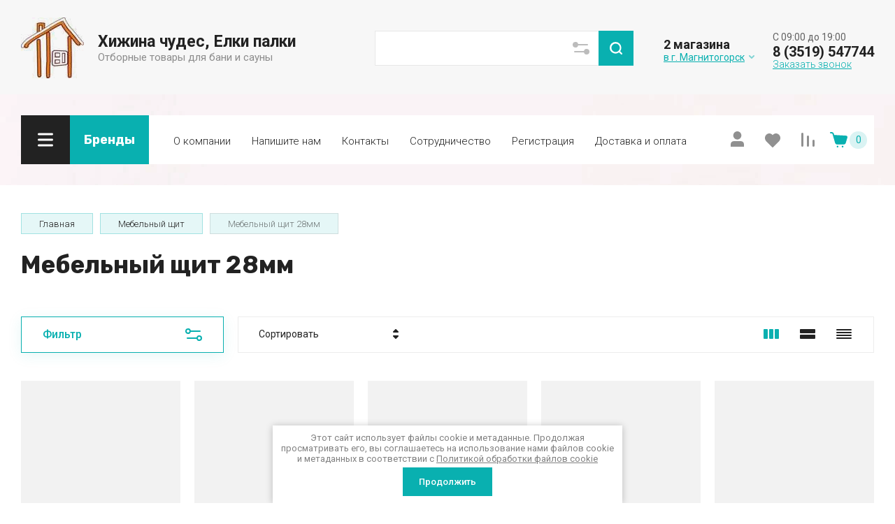

--- FILE ---
content_type: text/css
request_url: https://elkypalky.ru/t/v2066/images/css/site.addons.scss.css
body_size: 210
content:
.site-header__folder_popup li.sublevel > a {
  gap: 20px;
  display: flex;
  align-items: center;
}
.site-header__folder_popup li.sublevel > a > .arrow_ic {
  width: 20px;
  height: 20px;
}
.site-header__folder_popup li.sublevel > a > .arrow_ic .gr-svg-icon {
  width: 20px;
  height: 20px;
  transform: rotate(90deg);
}
.site-header__folder_popup li.sublevel > a > .arrow_ic .gr-svg-icon use {
  transition: fill 0.3s;
}
.site-header__folder_popup li.sublevel > a:hover > .arrow_ic .gr-svg-icon use {
  fill: var(--gr_accent);
}
.site-header__folder_popup li.sublevel > ul {
  display: none;
}
.site-header__folder_popup li.sublevel.open_viz > a {
  color: var(--gr_accent);
}
.site-header__folder_popup li.sublevel.open_viz > a > .arrow_ic .gr-svg-icon {
  transform: rotate(0deg);
}
.site-header__folder_popup li.sublevel.open_viz > a > .arrow_ic .gr-svg-icon use {
  fill: var(--gr_accent);
}
.site-header__folder_popup li.sublevel.open_viz > ul {
  display: block;
}
.site-header__folder_popup .site-header__folder_menu > li:nth-child(n + 5) {
  display: block;
}


--- FILE ---
content_type: text/javascript
request_url: https://counter.megagroup.ru/4005af0ecebafe0d71d57fa603f14501.js?r=&s=1280*720*24&u=https%3A%2F%2Felkypalky.ru%2Fshop%2Ffolder%2F153125003&t=%D0%9C%D0%B5%D0%B1%D0%B5%D0%BB%D1%8C%D0%BD%D1%8B%D0%B9%20%D1%89%D0%B8%D1%82%2028%D0%BC%D0%BC&fv=0,0&en=1&rld=0&fr=0&callback=_sntnl1769597696482&1769597696482
body_size: 85
content:
//:1
_sntnl1769597696482({date:"Wed, 28 Jan 2026 10:54:56 GMT", res:"1"})